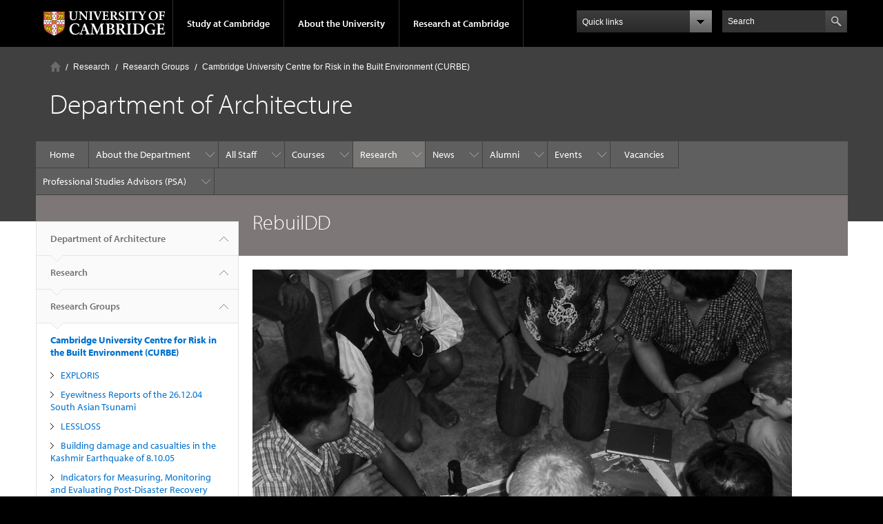

--- FILE ---
content_type: text/html; charset=utf-8
request_url: https://www.arct.cam.ac.uk/research/the-martin-centre/risk/rebuildd
body_size: 10141
content:
<!DOCTYPE html>

<html xmlns="http://www.w3.org/1999/xhtml" lang="en"
      dir="ltr" 
  xmlns:content="http://purl.org/rss/1.0/modules/content/"
  xmlns:dc="http://purl.org/dc/terms/"
  xmlns:foaf="http://xmlns.com/foaf/0.1/"
  xmlns:og="http://ogp.me/ns#"
  xmlns:rdfs="http://www.w3.org/2000/01/rdf-schema#"
  xmlns:sioc="http://rdfs.org/sioc/ns#"
  xmlns:sioct="http://rdfs.org/sioc/types#"
  xmlns:skos="http://www.w3.org/2004/02/skos/core#"
  xmlns:xsd="http://www.w3.org/2001/XMLSchema#" class="no-js">

<head>

  <meta http-equiv="Content-Type" content="text/html; charset=utf-8" />
<meta http-equiv="X-UA-Compatible" content="IE=edge" />
<link rel="shortcut icon" href="https://www.arct.cam.ac.uk/profiles/cambridge/themes/cambridge_theme/favicon.ico" type="image/vnd.microsoft.icon" />
<link rel="apple-touch-icon" href="https://www.arct.cam.ac.uk/profiles/cambridge/themes/cambridge_theme/apple-touch-icon.png" type="image/png" />
<meta name="description" content="Principal Investigator: Michael Ramage Co-investigator: Dr Keiko Saito                Research Assistant: Daniel Brown Sponsor: EPSRC In collaboration with: Cambridge Architectural Research Ltd  ; ImageCAT Inc.   There is a pressing need for a systematic approach to monitoring and evaluating recover" />
<meta name="generator" content="Drupal 7 (https://www.drupal.org)" />
<link rel="canonical" href="https://www.arct.cam.ac.uk/research/the-martin-centre/risk/rebuildd" />
<link rel="shortlink" href="https://www.arct.cam.ac.uk/node/435" />
<meta name="dcterms.title" content="RebuilDD" />
<meta name="dcterms.creator" content="M.L. R. Grove" />
<meta name="dcterms.description" content="Principal Investigator: Michael Ramage Co-investigator: Dr Keiko Saito                Research Assistant: Daniel Brown Sponsor: EPSRC In collaboration with: Cambridge Architectural Research Ltd  ; ImageCAT Inc.   There is a pressing need for a systematic approach to monitoring and evaluating recover" />
<meta name="dcterms.date" content="2019-10-21T15:25+01:00" />
<meta name="dcterms.type" content="Text" />
<meta name="dcterms.format" content="text/html" />
<meta name="dcterms.identifier" content="https://www.arct.cam.ac.uk/research/the-martin-centre/risk/rebuildd" />

  <title>RebuilDD | Department of Architecture</title>

  <meta name="viewport" content="width=device-width, initial-scale=1.0"/>

  <link type="text/css" rel="stylesheet" href="https://www.arct.cam.ac.uk/sites/default/files/css/css_xE-rWrJf-fncB6ztZfd2huxqgxu4WO-qwma6Xer30m4.css" media="all" />
<link type="text/css" rel="stylesheet" href="https://www.arct.cam.ac.uk/sites/default/files/css/css_wJB5Rp67hxRla9wvIjNlpAqm3OTtu9xrn15lAoKYcEs.css" media="all" />
<link type="text/css" rel="stylesheet" href="https://www.arct.cam.ac.uk/sites/default/files/css/css_pkzqE4MkAksqW3L1t6uBJ4k2F_Ln6YYitmVOLbsIsnI.css" media="all" />
<link type="text/css" rel="stylesheet" href="https://www.arct.cam.ac.uk/sites/default/files/css/css_TZBLxdg3N2UduQtOE2dgRSFMCkFG-NWJk6_hB1tAgag.css" media="all" />
<link type="text/css" rel="stylesheet" href="https://www.arct.cam.ac.uk/sites/default/files/css/css_zbU2whgO9OQIGbzwPNRq1ff_gEoxJd2kq6SmAVdzlew.css" media="all" />

  <script type="text/javascript" src="//use.typekit.com/hyb5bko.js"></script>
  <script type="text/javascript">try {
      Typekit.load();
    } catch (e) {
    }</script>
  <script type="text/javascript">document.documentElement.className += " js";</script>

</head>

<body class="html not-front not-logged-in no-sidebars page-node page-node- page-node-435 node-type-page campl-theme-7" >

<!--[if lt IE 7]>
<div class="lt-ie9 lt-ie8 lt-ie7">
<![endif]-->
<!--[if IE 7]>
<div class="lt-ie9 lt-ie8">
<![endif]-->
<!--[if IE 8]>
<div class="lt-ie9">
<![endif]-->

<a href="#page-content" class="campl-skipTo">skip to content</a>

<noscript aria-hidden="true"><iframe src="https://www.googletagmanager.com/ns.html?id=GTM-55Z5753D" height="0" width="0" style="display:none;visibility:hidden"></iframe></noscript>


<div class="campl-row campl-global-header">
  <div class="campl-wrap clearfix">
    <div class="campl-header-container campl-column8" id="global-header-controls">
      <a href="https://www.cam.ac.uk" class="campl-main-logo">
        <img alt="University of Cambridge" src="/profiles/cambridge/themes/cambridge_theme/images/interface/main-logo-small.png"/>
      </a>

      <ul class="campl-unstyled-list campl-horizontal-navigation campl-global-navigation clearfix">
        <li>
          <a href="#study-with-us">Study at Cambridge</a>
        </li>
        <li>
          <a href="#about-the-university">About the University</a>
        </li>
        <li>
          <a href="https://www.cam.ac.uk/research?ucam-ref=global-header" class="campl-no-drawer">Research at Cambridge</a>
        </li>
      </ul>
    </div>

    <div class="campl-column2">
      <div class="campl-quicklinks">
      </div>
    </div>

    <div class="campl-column2">

      <div class="campl-site-search" id="site-search-btn">

        <label for="header-search" class="hidden">Search site</label>

        <div class="campl-search-input">
          <form action="https://search.cam.ac.uk/web" method="get">
            <input id="header-search" type="text" title="Search" name="query" value="" placeholder="Search"/>

            
            <input type="image" alt="Search" class="campl-search-submit"
                   src="/profiles/cambridge/themes/cambridge_theme/images/interface/btn-search-header.png"/>
          </form>
        </div>
      </div>

    </div>
  </div>
</div>
<div class="campl-row campl-global-header campl-search-drawer">
  <div class="campl-wrap clearfix">
    <form class="campl-site-search-form" id="site-search-container" action="https://search.cam.ac.uk/web" method="get">
      <div class="campl-search-form-wrapper clearfix">
        <input type="text" class="text" title="Search" name="query" value="" placeholder="Search"/>

        
        <input type="image" alt="Search" class="campl-search-submit"
               src="/profiles/cambridge/themes/cambridge_theme/images/interface/btn-search.png"/>
      </div>
    </form>
  </div>
</div>

<div class="campl-row campl-global-navigation-drawer">

  <div class="campl-wrap clearfix">
    <div class="campl-column12 campl-home-link-container">
      <a href="">Home</a>
    </div>
  </div>
  <div class="campl-wrap clearfix">
    <div class="campl-column12 campl-global-navigation-mobile-list campl-global-navigation-list">
      <div class="campl-global-navigation-outer clearfix" id="study-with-us">
        <ul class="campl-unstyled-list campl-global-navigation-header-container ">
          <li><a href="https://www.cam.ac.uk/study-at-cambridge?ucam-ref=global-header">Study at Cambridge</a></li>
        </ul>
        <div class="campl-column4">
          <ul
            class="campl-global-navigation-container campl-unstyled-list campl-global-navigation-secondary-with-children">
            <li>
              <a href="https://www.undergraduate.study.cam.ac.uk/?ucam-ref=global-header">Undergraduate</a>
              <ul class="campl-global-navigation-tertiary campl-unstyled-list">
                <li>
                  <a href="https://www.undergraduate.study.cam.ac.uk/courses?ucam-ref=global-header">Undergraduate courses</a>
                </li>
                <li>
                  <a href="https://www.undergraduate.study.cam.ac.uk/applying?ucam-ref=global-header">Applying</a>
                </li>
                <li>
                  <a href="https://www.undergraduate.study.cam.ac.uk/events?ucam-ref=global-header">Events and open days</a>
                </li>
                <li>
                  <a href="https://www.undergraduate.study.cam.ac.uk/finance?ucam-ref=global-header">Fees and finance</a>
                </li>
              </ul>
            </li>
          </ul>
        </div>
        <div class="campl-column4">
          <ul
            class="campl-global-navigation-container campl-unstyled-list campl-global-navigation-secondary-with-children">
            <li>
              <a href="https://www.postgraduate.study.cam.ac.uk/?ucam-ref=global-header">Postgraduate</a>
              <ul class="campl-global-navigation-tertiary campl-unstyled-list">
                <li>
                  <a href="https://www.postgraduate.study.cam.ac.uk/courses?ucam-ref=global-header">Postgraduate courses</a>
                </li>
                <li>
                  <a href="https://www.postgraduate.study.cam.ac.uk/application-process/how-do-i-apply?ucam-ref=global-header">How to apply</a>
		</li>
                <li>
                  <a href="https://www.postgraduate.study.cam.ac.uk/events?ucam-ref=global-header">Postgraduate events</a>
                </li>		      
                <li>
		  <a href="https://www.postgraduate.study.cam.ac.uk/funding?ucam-ref=global-header">Fees and funding</a>
		</li>
              </ul>
            </li>
          </ul>
        </div>
        <div class="campl-column4">
          <ul class="campl-global-navigation-container campl-unstyled-list last">
            <li>
              <a href="https://www.internationalstudents.cam.ac.uk/?ucam-ref=global-header">International
                students</a>
            </li>
            <li>
              <a href="https://www.ice.cam.ac.uk/?ucam-ref=global-header">Continuing education</a>
            </li>
            <li>
              <a href="https://www.epe.admin.cam.ac.uk/?ucam-ref=global-header">Executive and professional education</a>
            </li>
            <li>
              <a href="https://www.educ.cam.ac.uk/?ucam-ref=global-header">Courses in education</a>
            </li>
          </ul>
        </div>
      </div>

      <div class="campl-global-navigation-outer clearfix" id="about-the-university">
        <ul class="campl-global-navigation-header-container campl-unstyled-list">
          <li><a href="https://www.cam.ac.uk/about-the-university?ucam-ref=global-header">About the University</a></li>
        </ul>
        <div class="campl-column4">
          <ul class="campl-global-navigation-container campl-unstyled-list">
            <li>
              <a href="https://www.cam.ac.uk/about-the-university/how-the-university-and-colleges-work?ucam-ref=global-header">How the
                University and Colleges work</a>
            </li>
            <li>
              <a href="https://www.cam.ac.uk/about-the-university/term-dates-and-calendars?ucam-ref=global-header">Term dates and calendars</a>
            </li>
            <li>
              <a href="https://www.cam.ac.uk/about-the-university/history?ucam-ref=global-header">History</a>
            </li>
            <li>
              <a href="https://map.cam.ac.uk/?ucam-ref=global-header">Map</a>
            </li>
            <li>
              <a href="https://www.cam.ac.uk/about-the-university/visiting-the-university?ucam-ref=global-header">Visiting the University</a>
            </li>
          </ul>
        </div>
        <div class="campl-column4">
          <ul class="campl-global-navigation-container campl-unstyled-list">
            <li>
              <a href="https://www.cam.ac.uk/about-the-university/annual-reports?ucam-ref=global-header">Annual reports</a>
            </li>
            <li>
              <a href="https://www.equality.admin.cam.ac.uk/?ucam-ref=global-header">Equality and diversity</a>
            </li>
            <li>
              <a href="https://www.cam.ac.uk/news?ucam-ref=global-header">News</a>
            </li>
            <li>
              <a href="https://www.cam.ac.uk/a-global-university?ucam-ref=global-header">A global university</a>
            </li>
          </ul>
        </div>
        <div class="campl-column4">
          <ul class="campl-global-navigation-container campl-unstyled-list">
            <li>
              <a href="https://www.admin.cam.ac.uk/whatson/?ucam-ref=global-header">Events</a>
            </li>
            <li>
              <a href="https://www.cam.ac.uk/public-engagement?ucam-ref=global-header">Public engagement</a>
            </li>
            <li>
              <a href="https://www.jobs.cam.ac.uk/">Jobs</a>
            </li>
            <li>
              <a href="https://www.philanthropy.cam.ac.uk/?ucam-ref=global-header">Give to Cambridge</a>
            </li>
          </ul>
        </div>
      </div>

      <div class="campl-global-navigation-outer clearfix" id="our-research">
        <ul class="campl-global-navigation-header-container campl-unstyled-list">
          <li><a href="">Research at Cambridge</a></li>
        </ul>
      </div>
    </div>

    <ul class="campl-unstyled-list campl-quicklinks-list campl-global-navigation-container ">
      <li>
        <a href="https://www.cam.ac.uk/for-staff?ucam-ref=global-quick-links">For staff</a>
      </li>
      <li>
        <a href="https://www.cambridgestudents.cam.ac.uk/?ucam-ref=global-quick-links">For Cambridge students</a>
      </li>
      <li>
        <a href="https://www.alumni.cam.ac.uk/?ucam-ref=global-quick-links">For alumni</a>
      </li>
	  <li>
        <a href="https://www.research-operations.admin.cam.ac.uk/?ucam-ref=global-quick-links">For our researchers</a>
      </li>
      <li>
        <a href="https://www.cam.ac.uk/business-and-enterprise?ucam-ref=global-quick-links">Business and enterprise</a>
      </li>
      <li>
        <a href="https://www.cam.ac.uk/colleges-and-departments?ucam-ref=global-quick-links">Colleges &amp; departments</a>
      </li>
	  <li>
        <a href="https://www.cam.ac.uk/email-and-phone-search?ucam-ref=global-quick-links">Email &amp; phone search</a>
      </li>
      <li>
        <a href="https://www.philanthropy.cam.ac.uk/?ucam-ref=global-quick-links">Give to Cambridge</a>
      </li>
      <li>
        <a href="https://www.libraries.cam.ac.uk/?ucam-ref=global-quick-links">Libraries</a>
      </li>
      <li>
        <a href="https://www.museums.cam.ac.uk/?ucam-ref=global-quick-links">Museums &amp; collections</a>
      </li>
    </ul>
  </div>
</div>

<div class="campl-row campl-page-header campl-section-page">
  <div class="campl-wrap clearfix">
    <div class="campl-column12">
      <div class="campl-content-container ">

        <div class="campl-breadcrumb" id="breadcrumb"><ul class="campl-unstyled-list campl-horizontal-navigation clearfix"><li class="first-child"><a href="/" class="campl-home ir">Home</a></li><li><a href="/research">Research</a></li><li><a href="/research/research-groups">Research Groups</a></li><li><a href="/research/the-martin-centre/risk">Cambridge University Centre for Risk in the Built Environment (CURBE)</a></li></ul></div>
                          
        
                  <p class="campl-page-title">
                  Department of Architecture                            </p>
        
        
      </div>
    </div>
  </div>
</div>

  <div class="campl-row campl-page-header">
    <div class="campl-wrap">
        <div class="region region-horizontal-navigation">
    <div id="block-menu-block-1" class="block block-menu-block">

  
  
  
  <div>
    <div class="menu-block-wrapper menu-block-1 menu-name-main-menu parent-mlid-0 menu-level-1">
  <div class="campl-wrap clearfix campl-local-navigation"><div class="campl-local-navigation-container"><ul class="campl-unstyled-list"><li class="first leaf menu-mlid-289"><a href="/">Home</a></li>
<li class="expanded menu-mlid-6746"><a href="/aboutthedepartment">About the Department</a><ul class="campl-unstyled-list local-dropdown-menu"><li class="first collapsed menu-mlid-6746"><a href="/aboutthedepartment">About the Department overview</a></li>
<li class="leaf menu-mlid-5642"><a href="http://www.aha.cam.ac.uk">The Faculty of Architecture and History of Art</a></li>
<li class="leaf menu-mlid-6857"><a href="/aboutthedepartment/aboutthedepthome">A History of the Architecture Department</a></li>
<li class="leaf menu-mlid-5641"><a href="http://www.aha.cam.ac.uk/Library">The Faculty Library</a></li>
<li class="leaf menu-mlid-11622"><a href="/aboutthedepartment/100-years-drawings">100 Years of Drawings</a></li>
<li class="expanded menu-mlid-6751"><a href="/aboutthedepartment/support-us">Support Us</a><ul class="campl-unstyled-list local-dropdown-menu"><li class="first last collapsed menu-mlid-6751"><a href="/aboutthedepartment/support-us">Support Us overview</a></li>
</ul></li>
<li class="leaf menu-mlid-5639"><a href="https://www.equality.admin.cam.ac.uk/" title="">Equality, Diversity and Inclusivity</a></li>
<li class="leaf menu-mlid-5638"><a href="https://www.aha.cam.ac.uk/about-the-faculty/equality-diversity-and-inclusion/athena-swan">Athena Swan</a></li>
<li class="last leaf menu-mlid-11602"><a href="/privacy-policy">Privacy Policy</a></li>
</ul></li>
<li class="expanded menu-mlid-6718"><a href="/directory" title="">All Staff</a><ul class="campl-unstyled-list local-dropdown-menu"><li class="first leaf menu-mlid-7976"><a href="/directory" title="">Staff Overview</a></li>
<li class="leaf menu-mlid-7959"><a href="/people/headofdept" title="Head of Department">Head of Department</a></li>
<li class="leaf menu-mlid-20022"><a href="/sd-classification/deputy-heads-department" title="">Deputy Heads of Department</a></li>
<li class="leaf menu-mlid-7964"><a href="/people/professors" title="Professors">Academic Staff</a></li>
<li class="leaf menu-mlid-7970"><a href="/people/design-fellows" title="Design Fellows">Design Fellows</a></li>
<li class="expanded menu-mlid-7965"><a href="/people/visiting-professors" title="Visiting Professors">Visiting Academics</a><ul class="campl-unstyled-list local-dropdown-menu"><li class="first last collapsed menu-mlid-7965"><a href="/people/visiting-professors" title="Visiting Professors">Visiting Academics overview</a></li>
</ul></li>
<li class="leaf menu-mlid-7971"><a href="/people/ResearchStaff" title="Research Staff">Research Staff</a></li>
<li class="last leaf menu-mlid-7974"><a href="/people/professionalstaff" title="Professional Staff">Professional Staff</a></li>
</ul></li>
<li class="expanded menu-mlid-6758"><a href="/courses">Courses</a><ul class="campl-unstyled-list local-dropdown-menu"><li class="first collapsed menu-mlid-6758"><a href="/courses">Courses overview</a></li>
<li class="expanded menu-mlid-6766"><a href="/courses/undergraduate">Undergraduate</a><ul class="campl-unstyled-list local-dropdown-menu"><li class="first last collapsed menu-mlid-6766"><a href="/courses/undergraduate">Undergraduate overview</a></li>
</ul></li>
<li class="expanded menu-mlid-6759"><a href="/courses/postgraduate">Postgraduate</a><ul class="campl-unstyled-list local-dropdown-menu"><li class="first last collapsed menu-mlid-6759"><a href="/courses/postgraduate">Postgraduate overview</a></li>
</ul></li>
<li class="last leaf menu-mlid-21854"><a href="/courses/making-career-architect-united-kingdom">Making a career as an architect in the United Kingdom</a></li>
</ul></li>
<li class="expanded active-trail menu-mlid-6798"><a href="/research" class="active-trail campl-selected">Research</a><ul class="campl-unstyled-list local-dropdown-menu"><li class="first collapsed active-trail menu-mlid-6798"><a href="/research" class="active-trail">Research overview</a></li>
<li class="expanded active-trail menu-mlid-19062 active"><a href="/research/research-groups" class="active-trail">Research Groups</a><ul class="campl-unstyled-list local-dropdown-menu"><li class="first last collapsed active-trail menu-mlid-19062 active campl-current-page"><a href="/research/research-groups" class="active-trail">Research Groups overview</a></li>
</ul></li>
<li class="expanded menu-mlid-6822"><a href="/research/research-seminars">Research Events</a><ul class="campl-unstyled-list local-dropdown-menu"><li class="first last collapsed menu-mlid-6822"><a href="/research/research-seminars">Research Events overview</a></li>
</ul></li>
<li class="expanded menu-mlid-6749"><a href="/aboutthedepartment/scroope-journal">Scroope Journal</a><ul class="campl-unstyled-list local-dropdown-menu"><li class="first last collapsed menu-mlid-6749"><a href="/aboutthedepartment/scroope-journal">Scroope Journal overview</a></li>
</ul></li>
<li class="leaf menu-mlid-11612"><a href="/unfold-decolonising-architecture-cambridge-website">UNFOLD: Decolonising Architecture at Cambridge website</a></li>
<li class="expanded menu-mlid-6821"><a href="/research/phd-research">Current PhD Research in the Department</a><ul class="campl-unstyled-list local-dropdown-menu"><li class="first last collapsed menu-mlid-6821"><a href="/research/phd-research">Current PhD Research in the Department overview</a></li>
</ul></li>
<li class="leaf menu-mlid-17922"><a href="/visiting-scholars">Visiting Scholars</a></li>
<li class="leaf menu-mlid-17932"><a href="/visiting-students">Visiting Students</a></li>
<li class="last leaf menu-mlid-17722"><a href="/ethics">Ethics</a></li>
</ul></li>
<li class="expanded menu-mlid-7977"><a href="/news" title="">News</a><ul class="campl-unstyled-list local-dropdown-menu"><li class="first collapsed menu-mlid-7977"><a href="/news" title="">News overview</a></li>
<li class="last expanded menu-mlid-2415"><a href="/events">Events</a><ul class="campl-unstyled-list local-dropdown-menu"><li class="first last collapsed menu-mlid-2415"><a href="/events">Events overview</a></li>
</ul></li>
</ul></li>
<li class="expanded menu-mlid-21850"><a href="/alumni">Alumni</a><ul class="campl-unstyled-list local-dropdown-menu"><li class="first collapsed menu-mlid-21850"><a href="/alumni">Alumni overview</a></li>
<li class="leaf menu-mlid-21851"><a href="/alumni/how-help-students">How to help students</a></li>
<li class="leaf menu-mlid-21852"><a href="/alumni/how-help-department">How to help the Department</a></li>
<li class="leaf menu-mlid-21853"><a href="/alumni/how-department-can-help-you">How the Department can help you</a></li>
<li class="leaf menu-mlid-21867"><a href="/alumni/architecture-cambridge-leslie-martin-years-1956-1973-professor-james-campbell">Architecture at Cambridge, The Leslie Martin Years, 1956-1973 - Professor James Campbell</a></li>
<li class="last leaf menu-mlid-21872"><a href="/alumni/annual-alumni-summer-party-eleanor-fawcett">The Annual Alumni Summer Party - June 28 2025</a></li>
</ul></li>
<li class="expanded menu-mlid-7979"><a href="/events" title="">Events</a><ul class="campl-unstyled-list local-dropdown-menu"><li class="first collapsed menu-mlid-7979"><a href="/events" title="">Events overview</a></li>
<li class="last leaf menu-mlid-7980"><a href="/events/past-events" title="">Past Events</a></li>
</ul></li>
<li class="leaf menu-mlid-7978"><a href="/jobs" title="">Vacancies</a></li>
<li class="last expanded menu-mlid-6797"><a href="/professional-studies-advisors-psa">Professional Studies Advisors (PSA)</a><ul class="campl-unstyled-list local-dropdown-menu"><li class="first collapsed menu-mlid-6797"><a href="/professional-studies-advisors-psa">Professional Studies Advisors (PSA) overview</a></li>
<li class="last leaf menu-mlid-6959"><a href="/professional-studies-advisors-psa/faqs">FAQs</a></li>
</ul></li>
</ul></div></div></div>
  </div>

</div>
  </div>
    </div>
  </div>


  <div class="campl-row campl-page-header">
    <div class="campl-wrap clearfix campl-page-sub-title campl-recessed-sub-title">
              <div class="campl-column3 campl-spacing-column">
          &nbsp;
        </div>
      
      <div class="campl-column9">
        <div class="campl-content-container clearfix contextual-links-region">
                    <h1 class="campl-sub-title">RebuilDD  </h1>
                  </div>
      </div>
    </div>
  </div>

  <div class="campl-row campl-content
    campl-recessed-content">
    <div class="campl-wrap clearfix">
              <div class="campl-column3">
          <div class="campl-tertiary-navigation">
              <div class="region region-left-navigation">
    <div id="block-menu-block-2" class="block block-menu-block">

  
  
  
  <div>
    <div class="menu-block-wrapper menu-block-2 menu-name-main-menu parent-mlid-0 menu-level-1">
  <div class="campl-tertiary-navigation-structure"><ul class="campl-unstyled-list campl-vertical-breadcrumb"><li class="leaf menu-mlid-289"><a href="/">Department of Architecture<span class="campl-vertical-breadcrumb-indicator"></span></a></li><li class="first expanded active-trail menu-mlid-6798"><a href="/research" class="active-trail">Research<span class="campl-vertical-breadcrumb-indicator"></span></a></li><li class="first expanded active-trail menu-mlid-19062"><a href="/research/research-groups" class="active-trail">Research Groups<span class="campl-vertical-breadcrumb-indicator"></span></a></li></ul><ul class="campl-unstyled-list campl-vertical-breadcrumb-navigation"><li class="first expanded active-trail menu-mlid-6828"><a href="/research/the-martin-centre/risk" class="active-trail">Cambridge University Centre for Risk in the Built Environment (CURBE)</a><ul class="campl-unstyled-list campl-vertical-breadcrumb-children"><li class="first leaf menu-mlid-7112"><a href="/research/the-martin-centre/risk/exploris">EXPLORIS</a></li>
<li class="leaf menu-mlid-7113"><a href="/research/the-martin-centre/risk/eyewitness-reports-of-the-26-12-04-south-asian-tsunami">Eyewitness Reports of the 26.12.04 South Asian Tsunami</a></li>
<li class="leaf menu-mlid-7117"><a href="/research/the-martin-centre/risk/lessloss">LESSLOSS</a></li>
<li class="leaf menu-mlid-7109"><a href="/research/the-martin-centre/risk/building-damage-and-casualties-in-the-kashmir-earthquake-of-8-10.05">Building damage and casualties in the Kashmir Earthquake of 8.10.05</a></li>
<li class="leaf menu-mlid-7115"><a href="/research/the-martin-centre/risk/indicators-for-measuring-monitoring-and-evaluating-post-disaster-recovery">Indicators for Measuring, Monitoring and Evaluating Post-Disaster Recovery </a></li>
<li class="leaf active-trail active menu-mlid-7119 campl-selected"><a href="/research/the-martin-centre/risk/rebuildd" class="active-trail active">RebuilDD </a></li>
<li class="leaf menu-mlid-7120"><a href="/research/the-martin-centre/risk/sensum">SENSUM</a></li>
<li class="leaf menu-mlid-7114"><a href="/research/the-martin-centre/risk/flood-narratives">Flood Narratives</a></li>
<li class="leaf menu-mlid-7118"><a href="/research/the-martin-centre/risk/pan-participatory-assessment-and-governance-of-earthquake-risks-in-the-ordos-area-pager-o">Pan-participatory Assessment and Governance of Earthquake Risks in the Ordos Area (PAGER-O)</a></li>
<li class="leaf menu-mlid-7116"><a href="/research/the-martin-centre/risk/learning-from-earthquakes-building-resilient-communities-through-earthquake-reconnaissance-response-and-recovery">Learning from Earthquakes: Building Resilient Communities Through Earthquake Reconnaissance, Response and Recovery</a></li>
<li class="last leaf menu-mlid-7111"><a href="/research/the-martin-centre/risk/expertise-under-pressure">Expertise Under Pressure</a></li>
</ul></li>
<li class="expanded menu-mlid-6809"><a href="/research/history-theory">Architecture History and Theory</a></li>
<li class="expanded menu-mlid-6824"><a href="/research/research-groups/behaviour-and-building-performance">Behaviour and Building Performance</a></li>
<li class="leaf menu-mlid-19152"><a href="/research/research-groups/cambridge-cognitive-architecture">Cambridge Cognitive Architecture</a></li>
<li class="leaf menu-mlid-19082"><a href="/cambridge-collective-intelligence-design-group">Cambridge Collective  Intelligence &amp; Design Group</a></li>
<li class="leaf menu-mlid-19112"><a href="/cambridge-sustainable-design-group">Cambridge Sustainable Design Group</a></li>
<li class="leaf menu-mlid-19092"><a href="/centre-natural-material-innovation">Centre for Natural Material Innovation</a></li>
<li class="expanded menu-mlid-19122"><a href="/research/research-groups/community-design-research-lab">The Community Design Research Lab</a></li>
<li class="last leaf menu-mlid-19102"><a href="/landscape-and-urban-environmentalities-lab">Landscape and Urban Environmentalities Lab</a></li>
</ul></div></div>
  </div>

</div>
  </div>
          </div>
        </div>
                            <div class="campl-column9 campl-main-content" id="page-content">

          <div class="">

            
                                      
              <div class="region region-content">
    <div id="block-system-main" class="block block-system">

  
  
  
  <div>
    <div id="node-435" class="node node-page clearfix" about="/research/the-martin-centre/risk/rebuildd" typeof="foaf:Document">

  
      <span property="dc:title" content="RebuilDD " class="rdf-meta element-hidden"></span>
  
      <div class="content campl-content-container">
      
      <div class="field field-name-body field-type-text-with-summary field-label-hidden"><div class="field-items"><div class="field-item even" property="content:encoded"><p><img class="image-inline" height="403" alt="RebuilDD front page cropped[1]" src="https://www.arct.cam.ac.uk/files/media/rebuildd-front-page-cropped-1.jpg" width="782" /></p>
<p><strong>Principal Investigator: </strong>Michael Ramage</p>
<p><strong>Co-investigator: </strong>Dr Keiko Saito                <br /><img class="image-inline" height="106" alt="RebuilDD Logo" src="https://www.arct.cam.ac.uk/files/media/rebuildd-logo.jpg" width="425" /><br /><strong>Research Assistant: </strong>Daniel Brown<strong> </strong></p>
<p class="default"><strong>Sponsor:</strong> <a class="campl-external" href="http://www.epsrc.ac.uk/research/Pages/research.aspx" target="_blank" title="(Link to an external website) (Link to an external website)">EPSRC</a></p>
<p class="default"><strong>In collaboration with:</strong></p>
<p class="default"><a class="external-link campl-external" href="http://www.carltd.com/" target="_blank" title=" (Link to an external website)">Cambridge Architectural Research Ltd </a> ; <a class="external-link campl-external" href="http://www.imagecatinc.com/" target="_blank" title=" (Link to an external website)">ImageCAT Inc.</a>  </p>
<p>There is a pressing need for a systematic approach to monitoring and evaluating recovery and reconstruction following a disaster and a need for a framework that promotes transparency and warns if the reconstruction is not going to plan. Monitoring and evaluation of recovery and reconstruction after natural disasters can assist on-going aid effort, provide accountability and guide aid policy.</p>
<p>RebuilDD is a follow-on project from an Engineering and Physical Sciences Research Council (EPSRC) funded project on Disaster Recovery Monitoring &amp; Evaluation.  The research was conducted by a group from the University of Cambridge, Cambridge Architectural Research Ltd and ImageCAT Inc.  The World Bank have steered this work through their role on the Project Steering Committee.</p>
<p>The remote sensing-based performance indicators developed from the project offer national governments and donor agencies a systematic and independent framework for accurately and comprehensively monitoring and evaluating recovery and reconstruction. The indicators encompass a range of physical, environmental, social and economic factors that combine to give an accurate picture of the reconstruction process at specific intervals.</p>
<p class="default">
</p>
</div></div></div>    </div>
  
  


</div>
  </div>

</div>
  </div>

          </div>

        </div>
      
      
      
      
    </div>

  </div>

  <div class="campl-row campl-local-footer">
    <div class="campl-wrap clearfix">
      <div class="campl-column3 campl-footer-navigation">
                    <div class="region region-footer-1">
    <div id="block-block-5" class="block block-block campl-content-container campl-navigation-list">

  
  
  
  <div class="content">
    <h3><a href="https://www.arct.cam.ac.uk/contact-info" title="contact us">Contact us</a></h3>
<ul class="campl-unstyled-list campl-page-children" style="color:#ccc;">
<li>Postal Address:<br />
	Department of Architecture<br />
	1-5 Scroope Terrace<br />
	Cambridge<br />
	CB2 1PX<br />
	Tel: 01223 332950</li>
<li>Information provided by:<br />
	   <a href="mailto:webmaster@arct.cam.ac.uk" title="send email">webmaster@arct.cam.ac.uk</a></li>
<li><a href="https://www.arct.cam.ac.uk/privacy-and-cookie-policies" title="Site Privacy &amp; Cookie Policies">Site Privacy &amp; Cookie Policies</a></li>
</ul>
<p> </p>
  </div>

</div>
  </div>
              </div>
      <div class="campl-column3 campl-footer-navigation">
                    <div class="region region-footer-2">
    <div id="block-block-3" class="block block-block campl-content-container campl-navigation-list">

  
  
  
  <div class="content">
    <ul class="campl-unstyled-list">
<li><a href="http://map.cam.ac.uk/Faculty+of+Architecture+and+History+of+Art#52.198246,0.122027,18">How to find us: click here for our location on a map</a></li>
</ul>
  </div>

</div>
  </div>
              </div>
      <div class="campl-column3 campl-footer-navigation">
                                </div>
      <div class="campl-column3 campl-footer-navigation last">
                                </div>
    </div>
  </div>

<div class="campl-row campl-global-footer">
  <div class="campl-wrap clearfix">
    <div class="campl-column3 campl-footer-navigation">
      <div class="campl-content-container campl-footer-logo">
        <img alt="University of Cambridge" src="/profiles/cambridge/themes/cambridge_theme/images/interface/main-logo-small.png"
             class="campl-scale-with-grid"/>

        <p>&#169; 2026 University of Cambridge</p>
        <ul class="campl-unstyled-list campl-global-footer-links">
          <li>
            <a href="https://www.cam.ac.uk/about-the-university/contact-the-university?ucam-ref=global-footer">Contact the University</a>
          </li>
          <li>
            <a href="https://www.cam.ac.uk/about-this-site/accessibility?ucam-ref=global-footer">Accessibility</a>
          </li>
          <li>
            <a href="https://www.information-compliance.admin.cam.ac.uk/foi?ucam-ref=global-footer">Freedom of information</a>
          </li>
		  <li>
		    <a href="https://www.cam.ac.uk/about-this-site/privacy-policy?ucam-ref=global-footer">Privacy policy and cookies</a>
		  </li>
		  <li>
		    <a href="https://www.governanceandcompliance.admin.cam.ac.uk/governance-and-strategy/anti-slavery-and-anti-trafficking?ucam-ref=global-footer">Statement on Modern Slavery</a>
		  </li>
          <li>
            <a href="https://www.cam.ac.uk/about-this-site/terms-and-conditions?ucam-ref=global-footer">Terms and conditions</a>
          </li>
		  <li>
            <a href="https://www.cam.ac.uk/university-a-z?ucam-ref=global-footer">University A-Z</a>
          </li>
        </ul>
      </div>
    </div>
    <div class="campl-column3 campl-footer-navigation">
      <div class="campl-content-container campl-navigation-list">

        <div class="link-list">
          <h3><a href="https://www.cam.ac.uk/study-at-cambridge?ucam-ref=global-footer">Study at Cambridge</a></h3>
          <ul class="campl-unstyled-list campl-page-children">
            <li>
              <a href="https://www.undergraduate.study.cam.ac.uk/?ucam-ref=global-footer">Undergraduate</a>
            </li>
            <li>
              <a href="https://www.postgraduate.study.cam.ac.uk?ucam-ref=global-footer">Postgraduate</a>
            </li>
            <li>
              <a href="https://www.pace.cam.ac.uk/?ucam-ref=global-footer">Professional and continuing education</a>
            </li>
            <li>
              <a href="https://www.epe.admin.cam.ac.uk/?ucam-ref=global-footer">Executive and professional education</a>
            </li>
            <li>
              <a href="https://www.educ.cam.ac.uk/?ucam-ref=global-footer">Courses in education</a>
            </li>
          </ul>
        </div>
      </div>
    </div>
    <div class="campl-column3 campl-footer-navigation">
      <div class="campl-content-container campl-navigation-list">
        <h3><a href="https://www.cam.ac.uk/about-the-university?ucam-ref=global-footer">About the University</a></h3>
        <ul class="campl-unstyled-list campl-page-children">
          <li>
            <a href="https://www.cam.ac.uk/about-the-university/how-the-university-and-colleges-work?ucam-ref=global-footer">How the University
              and Colleges work</a>
          </li>
		  <li>
            <a href="https://www.philanthropy.cam.ac.uk/give-now?ucam-ref=global-footer">Give to Cambridge</a>
          </li>
		  <li>
            <a href="https://www.jobs.cam.ac.uk">Jobs</a>
          </li>
          <li>
            <a href="https://map.cam.ac.uk/?ucam-ref=global-footer">Map</a>
          </li>
          <li>
            <a href="https://www.cam.ac.uk/about-the-university/visiting-the-university?ucam-ref=global-footer">Visiting the University</a>
          </li>
        </ul>
      </div>
    </div>
    <div class="campl-column3 campl-footer-navigation last">
      <div class="campl-content-container campl-navigation-list">
        <h3><a href="https://www.cam.ac.uk/research?ucam-ref=global-footer">Research at Cambridge</a></h3>
        <ul class="campl-unstyled-list campl-page-children">
          <li>
            <a href="https://www.cam.ac.uk/research/news?ucam-ref=global-footer">Research news</a>
          </li>
		  <li>
            <a href="https://www.cam.ac.uk/research/research-at-cambridge?ucam-ref=global-footer">About research at Cambridge</a>
          </li>
          <li>
            <a href="https://www.cam.ac.uk/public-engagement?ucam-ref=global-footer">Public engagement</a>
          </li>
          <li>
            <a href="https://www.cam.ac.uk/research/spotlight-on?ucam-ref=global-footer">Spotlight on...</a>
          </li>
        </ul>
      </div>
    </div>
  </div>
</div>

<script type="text/javascript" src="https://www.arct.cam.ac.uk/sites/default/files/js/js_o6T7PVUab9ogIXo266EGX1UpGk_cm_1nASwpQML322U.js"></script>
<script type="text/javascript" src="https://www.arct.cam.ac.uk/sites/default/files/js/js_Pt6OpwTd6jcHLRIjrE-eSPLWMxWDkcyYrPTIrXDSON0.js"></script>
<script type="text/javascript" src="https://www.arct.cam.ac.uk/sites/default/files/js/js_LvRGprsJiXJINM9M-UBIXWMLdlhvhSxxTN9QOkhsvwg.js"></script>
<script type="text/javascript" src="https://www.arct.cam.ac.uk/sites/default/files/js/js_0jzZrM_Bf65tlePIOcTyDrVEO4dOvipQblWxMfrHjl8.js"></script>
<script type="text/javascript" src="https://www.arct.cam.ac.uk/sites/default/files/js/js_hQmvjWkSvVwHzs0T3J3hLAECzhAgd20GIxrkuwTotzA.js"></script>
<script type="text/javascript">
<!--//--><![CDATA[//><!--
jQuery.extend(Drupal.settings, {"basePath":"\/","pathPrefix":"","setHasJsCookie":0,"ajaxPageState":{"theme":"cambridge_theme","theme_token":"yHbsi_izuqB3oysK9UQV4b2e1C8DTgdVxElUQKocU9g","css":{"modules\/system\/system.base.css":1,"modules\/system\/system.menus.css":1,"modules\/system\/system.messages.css":1,"modules\/system\/system.theme.css":1,"modules\/aggregator\/aggregator.css":1,"profiles\/cambridge\/modules\/contrib\/calendar\/css\/calendar_multiday.css":1,"profiles\/cambridge\/modules\/features\/cambridge_events\/css\/events.css":1,"profiles\/cambridge\/modules\/features\/cambridge_teasers\/css\/teasers.css":1,"profiles\/cambridge\/modules\/contrib\/date\/date_repeat_field\/date_repeat_field.css":1,"modules\/field\/theme\/field.css":1,"modules\/node\/node.css":1,"profiles\/cambridge\/modules\/contrib\/toc_node\/css\/toc_node.css":1,"modules\/user\/user.css":1,"profiles\/cambridge\/modules\/contrib\/views\/css\/views.css":1,"profiles\/cambridge\/modules\/contrib\/ckeditor\/css\/ckeditor.css":1,"profiles\/cambridge\/modules\/contrib\/media\/modules\/media_wysiwyg\/css\/media_wysiwyg.base.css":1,"profiles\/cambridge\/modules\/contrib\/ctools\/css\/ctools.css":1,"profiles\/cambridge\/libraries\/fancybox\/source\/jquery.fancybox.css":1,"profiles\/cambridge\/modules\/custom\/cambridge_cookie_compliance\/css\/style.css":1,"profiles\/cambridge\/themes\/cambridge_theme\/css\/full-stylesheet.css":1,"profiles\/cambridge\/themes\/cambridge_theme\/css\/drupal.css":1,"profiles\/cambridge\/themes\/cambridge_theme\/css\/falcon.css":1,"public:\/\/css_injector\/css_injector_1.css":1,"public:\/\/css_injector\/css_injector_2.css":1,"public:\/\/css_injector\/css_injector_3.css":1,"public:\/\/css_injector\/css_injector_4.css":1,"public:\/\/css_injector\/css_injector_5.css":1,"public:\/\/css_injector\/css_injector_6.css":1,"public:\/\/css_injector\/css_injector_7.css":1,"public:\/\/css_injector\/css_injector_8.css":1,"public:\/\/css_injector\/css_injector_9.css":1,"public:\/\/css_injector\/css_injector_12.css":1,"public:\/\/css_injector\/css_injector_13.css":1,"public:\/\/css_injector\/css_injector_14.css":1,"public:\/\/css_injector\/css_injector_15.css":1,"public:\/\/css_injector\/css_injector_16.css":1,"public:\/\/css_injector\/css_injector_17.css":1},"js":{"https:\/\/www.arct.cam.ac.uk\/sites\/default\/files\/google_tag\/subdomain_cam_ac_uk\/google_tag.script.js":1,"profiles\/cambridge\/modules\/contrib\/jquery_update\/replace\/jquery\/1.12\/jquery.min.js":1,"misc\/jquery-extend-3.4.0.js":1,"misc\/jquery-html-prefilter-3.5.0-backport.js":1,"misc\/jquery.once.js":1,"misc\/drupal.js":1,"profiles\/cambridge\/modules\/contrib\/jquery_update\/js\/jquery_browser.js":1,"profiles\/cambridge\/modules\/features\/cambridge_teasers\/js\/teasers.js":1,"profiles\/cambridge\/modules\/features\/cambridge_teasers\/js\/jquery.matchHeight-min.js":1,"profiles\/cambridge\/modules\/contrib\/entityreference\/js\/entityreference.js":1,"profiles\/cambridge\/modules\/contrib\/fancybox\/fancybox.js":1,"profiles\/cambridge\/libraries\/fancybox\/source\/jquery.fancybox.pack.js":1,"profiles\/cambridge\/libraries\/fancybox\/lib\/jquery.mousewheel-3.0.6.pack.js":1,"profiles\/cambridge\/themes\/cambridge_theme\/js\/custom.js":1,"profiles\/cambridge\/themes\/cambridge_theme\/js\/libs\/ios-orientationchange-fix.js":1,"profiles\/cambridge\/themes\/cambridge_theme\/js\/libs\/modernizr.js":1,"profiles\/cambridge\/themes\/cambridge_theme\/js\/drupal.js":1}},"fancybox":[]});
//--><!]]>
</script>


<!--[if lte IE 8]>
</div>
<![endif]-->

</body>

</html>
